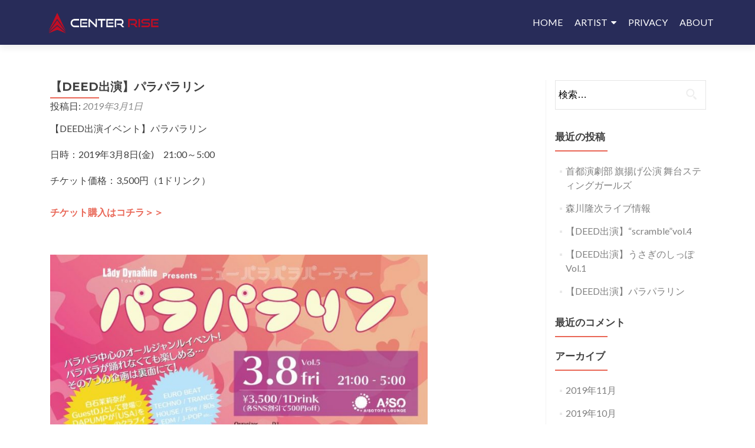

--- FILE ---
content_type: text/html; charset=UTF-8
request_url: http://center-rise.jp/2019/03/01/%E3%80%90deed%E5%87%BA%E6%BC%94%E3%80%91%E3%83%91%E3%83%A9%E3%83%91%E3%83%A9%E3%83%AA%E3%83%B3/
body_size: 10860
content:
<!DOCTYPE html>

<html lang="ja">

<head>

<meta charset="UTF-8">
<meta name="viewport" content="width=device-width, initial-scale=1">
<link rel="profile" href="http://gmpg.org/xfn/11">
<link rel="pingback" href="http://center-rise.jp/xmlrpc.php">

<title>【DEED出演】パラパラリン &#8211; センターライズオフィシャルサイト</title>
<meta name='robots' content='max-image-preview:large' />
<link rel='dns-prefetch' href='//fonts.googleapis.com' />
<link rel="alternate" type="application/rss+xml" title="センターライズオフィシャルサイト &raquo; フィード" href="http://center-rise.jp/feed/" />
<link rel="alternate" type="application/rss+xml" title="センターライズオフィシャルサイト &raquo; コメントフィード" href="http://center-rise.jp/comments/feed/" />
<link rel="alternate" title="oEmbed (JSON)" type="application/json+oembed" href="http://center-rise.jp/wp-json/oembed/1.0/embed?url=http%3A%2F%2Fcenter-rise.jp%2F2019%2F03%2F01%2F%25e3%2580%2590deed%25e5%2587%25ba%25e6%25bc%2594%25e3%2580%2591%25e3%2583%2591%25e3%2583%25a9%25e3%2583%2591%25e3%2583%25a9%25e3%2583%25aa%25e3%2583%25b3%2F" />
<link rel="alternate" title="oEmbed (XML)" type="text/xml+oembed" href="http://center-rise.jp/wp-json/oembed/1.0/embed?url=http%3A%2F%2Fcenter-rise.jp%2F2019%2F03%2F01%2F%25e3%2580%2590deed%25e5%2587%25ba%25e6%25bc%2594%25e3%2580%2591%25e3%2583%2591%25e3%2583%25a9%25e3%2583%2591%25e3%2583%25a9%25e3%2583%25aa%25e3%2583%25b3%2F&#038;format=xml" />
<style id='wp-img-auto-sizes-contain-inline-css' type='text/css'>
img:is([sizes=auto i],[sizes^="auto," i]){contain-intrinsic-size:3000px 1500px}
/*# sourceURL=wp-img-auto-sizes-contain-inline-css */
</style>
<style id='wp-emoji-styles-inline-css' type='text/css'>

	img.wp-smiley, img.emoji {
		display: inline !important;
		border: none !important;
		box-shadow: none !important;
		height: 1em !important;
		width: 1em !important;
		margin: 0 0.07em !important;
		vertical-align: -0.1em !important;
		background: none !important;
		padding: 0 !important;
	}
/*# sourceURL=wp-emoji-styles-inline-css */
</style>
<style id='wp-block-library-inline-css' type='text/css'>
:root{--wp-block-synced-color:#7a00df;--wp-block-synced-color--rgb:122,0,223;--wp-bound-block-color:var(--wp-block-synced-color);--wp-editor-canvas-background:#ddd;--wp-admin-theme-color:#007cba;--wp-admin-theme-color--rgb:0,124,186;--wp-admin-theme-color-darker-10:#006ba1;--wp-admin-theme-color-darker-10--rgb:0,107,160.5;--wp-admin-theme-color-darker-20:#005a87;--wp-admin-theme-color-darker-20--rgb:0,90,135;--wp-admin-border-width-focus:2px}@media (min-resolution:192dpi){:root{--wp-admin-border-width-focus:1.5px}}.wp-element-button{cursor:pointer}:root .has-very-light-gray-background-color{background-color:#eee}:root .has-very-dark-gray-background-color{background-color:#313131}:root .has-very-light-gray-color{color:#eee}:root .has-very-dark-gray-color{color:#313131}:root .has-vivid-green-cyan-to-vivid-cyan-blue-gradient-background{background:linear-gradient(135deg,#00d084,#0693e3)}:root .has-purple-crush-gradient-background{background:linear-gradient(135deg,#34e2e4,#4721fb 50%,#ab1dfe)}:root .has-hazy-dawn-gradient-background{background:linear-gradient(135deg,#faaca8,#dad0ec)}:root .has-subdued-olive-gradient-background{background:linear-gradient(135deg,#fafae1,#67a671)}:root .has-atomic-cream-gradient-background{background:linear-gradient(135deg,#fdd79a,#004a59)}:root .has-nightshade-gradient-background{background:linear-gradient(135deg,#330968,#31cdcf)}:root .has-midnight-gradient-background{background:linear-gradient(135deg,#020381,#2874fc)}:root{--wp--preset--font-size--normal:16px;--wp--preset--font-size--huge:42px}.has-regular-font-size{font-size:1em}.has-larger-font-size{font-size:2.625em}.has-normal-font-size{font-size:var(--wp--preset--font-size--normal)}.has-huge-font-size{font-size:var(--wp--preset--font-size--huge)}.has-text-align-center{text-align:center}.has-text-align-left{text-align:left}.has-text-align-right{text-align:right}.has-fit-text{white-space:nowrap!important}#end-resizable-editor-section{display:none}.aligncenter{clear:both}.items-justified-left{justify-content:flex-start}.items-justified-center{justify-content:center}.items-justified-right{justify-content:flex-end}.items-justified-space-between{justify-content:space-between}.screen-reader-text{border:0;clip-path:inset(50%);height:1px;margin:-1px;overflow:hidden;padding:0;position:absolute;width:1px;word-wrap:normal!important}.screen-reader-text:focus{background-color:#ddd;clip-path:none;color:#444;display:block;font-size:1em;height:auto;left:5px;line-height:normal;padding:15px 23px 14px;text-decoration:none;top:5px;width:auto;z-index:100000}html :where(.has-border-color){border-style:solid}html :where([style*=border-top-color]){border-top-style:solid}html :where([style*=border-right-color]){border-right-style:solid}html :where([style*=border-bottom-color]){border-bottom-style:solid}html :where([style*=border-left-color]){border-left-style:solid}html :where([style*=border-width]){border-style:solid}html :where([style*=border-top-width]){border-top-style:solid}html :where([style*=border-right-width]){border-right-style:solid}html :where([style*=border-bottom-width]){border-bottom-style:solid}html :where([style*=border-left-width]){border-left-style:solid}html :where(img[class*=wp-image-]){height:auto;max-width:100%}:where(figure){margin:0 0 1em}html :where(.is-position-sticky){--wp-admin--admin-bar--position-offset:var(--wp-admin--admin-bar--height,0px)}@media screen and (max-width:600px){html :where(.is-position-sticky){--wp-admin--admin-bar--position-offset:0px}}

/*# sourceURL=wp-block-library-inline-css */
</style><style id='global-styles-inline-css' type='text/css'>
:root{--wp--preset--aspect-ratio--square: 1;--wp--preset--aspect-ratio--4-3: 4/3;--wp--preset--aspect-ratio--3-4: 3/4;--wp--preset--aspect-ratio--3-2: 3/2;--wp--preset--aspect-ratio--2-3: 2/3;--wp--preset--aspect-ratio--16-9: 16/9;--wp--preset--aspect-ratio--9-16: 9/16;--wp--preset--color--black: #000000;--wp--preset--color--cyan-bluish-gray: #abb8c3;--wp--preset--color--white: #ffffff;--wp--preset--color--pale-pink: #f78da7;--wp--preset--color--vivid-red: #cf2e2e;--wp--preset--color--luminous-vivid-orange: #ff6900;--wp--preset--color--luminous-vivid-amber: #fcb900;--wp--preset--color--light-green-cyan: #7bdcb5;--wp--preset--color--vivid-green-cyan: #00d084;--wp--preset--color--pale-cyan-blue: #8ed1fc;--wp--preset--color--vivid-cyan-blue: #0693e3;--wp--preset--color--vivid-purple: #9b51e0;--wp--preset--gradient--vivid-cyan-blue-to-vivid-purple: linear-gradient(135deg,rgb(6,147,227) 0%,rgb(155,81,224) 100%);--wp--preset--gradient--light-green-cyan-to-vivid-green-cyan: linear-gradient(135deg,rgb(122,220,180) 0%,rgb(0,208,130) 100%);--wp--preset--gradient--luminous-vivid-amber-to-luminous-vivid-orange: linear-gradient(135deg,rgb(252,185,0) 0%,rgb(255,105,0) 100%);--wp--preset--gradient--luminous-vivid-orange-to-vivid-red: linear-gradient(135deg,rgb(255,105,0) 0%,rgb(207,46,46) 100%);--wp--preset--gradient--very-light-gray-to-cyan-bluish-gray: linear-gradient(135deg,rgb(238,238,238) 0%,rgb(169,184,195) 100%);--wp--preset--gradient--cool-to-warm-spectrum: linear-gradient(135deg,rgb(74,234,220) 0%,rgb(151,120,209) 20%,rgb(207,42,186) 40%,rgb(238,44,130) 60%,rgb(251,105,98) 80%,rgb(254,248,76) 100%);--wp--preset--gradient--blush-light-purple: linear-gradient(135deg,rgb(255,206,236) 0%,rgb(152,150,240) 100%);--wp--preset--gradient--blush-bordeaux: linear-gradient(135deg,rgb(254,205,165) 0%,rgb(254,45,45) 50%,rgb(107,0,62) 100%);--wp--preset--gradient--luminous-dusk: linear-gradient(135deg,rgb(255,203,112) 0%,rgb(199,81,192) 50%,rgb(65,88,208) 100%);--wp--preset--gradient--pale-ocean: linear-gradient(135deg,rgb(255,245,203) 0%,rgb(182,227,212) 50%,rgb(51,167,181) 100%);--wp--preset--gradient--electric-grass: linear-gradient(135deg,rgb(202,248,128) 0%,rgb(113,206,126) 100%);--wp--preset--gradient--midnight: linear-gradient(135deg,rgb(2,3,129) 0%,rgb(40,116,252) 100%);--wp--preset--font-size--small: 13px;--wp--preset--font-size--medium: 20px;--wp--preset--font-size--large: 36px;--wp--preset--font-size--x-large: 42px;--wp--preset--spacing--20: 0.44rem;--wp--preset--spacing--30: 0.67rem;--wp--preset--spacing--40: 1rem;--wp--preset--spacing--50: 1.5rem;--wp--preset--spacing--60: 2.25rem;--wp--preset--spacing--70: 3.38rem;--wp--preset--spacing--80: 5.06rem;--wp--preset--shadow--natural: 6px 6px 9px rgba(0, 0, 0, 0.2);--wp--preset--shadow--deep: 12px 12px 50px rgba(0, 0, 0, 0.4);--wp--preset--shadow--sharp: 6px 6px 0px rgba(0, 0, 0, 0.2);--wp--preset--shadow--outlined: 6px 6px 0px -3px rgb(255, 255, 255), 6px 6px rgb(0, 0, 0);--wp--preset--shadow--crisp: 6px 6px 0px rgb(0, 0, 0);}:where(.is-layout-flex){gap: 0.5em;}:where(.is-layout-grid){gap: 0.5em;}body .is-layout-flex{display: flex;}.is-layout-flex{flex-wrap: wrap;align-items: center;}.is-layout-flex > :is(*, div){margin: 0;}body .is-layout-grid{display: grid;}.is-layout-grid > :is(*, div){margin: 0;}:where(.wp-block-columns.is-layout-flex){gap: 2em;}:where(.wp-block-columns.is-layout-grid){gap: 2em;}:where(.wp-block-post-template.is-layout-flex){gap: 1.25em;}:where(.wp-block-post-template.is-layout-grid){gap: 1.25em;}.has-black-color{color: var(--wp--preset--color--black) !important;}.has-cyan-bluish-gray-color{color: var(--wp--preset--color--cyan-bluish-gray) !important;}.has-white-color{color: var(--wp--preset--color--white) !important;}.has-pale-pink-color{color: var(--wp--preset--color--pale-pink) !important;}.has-vivid-red-color{color: var(--wp--preset--color--vivid-red) !important;}.has-luminous-vivid-orange-color{color: var(--wp--preset--color--luminous-vivid-orange) !important;}.has-luminous-vivid-amber-color{color: var(--wp--preset--color--luminous-vivid-amber) !important;}.has-light-green-cyan-color{color: var(--wp--preset--color--light-green-cyan) !important;}.has-vivid-green-cyan-color{color: var(--wp--preset--color--vivid-green-cyan) !important;}.has-pale-cyan-blue-color{color: var(--wp--preset--color--pale-cyan-blue) !important;}.has-vivid-cyan-blue-color{color: var(--wp--preset--color--vivid-cyan-blue) !important;}.has-vivid-purple-color{color: var(--wp--preset--color--vivid-purple) !important;}.has-black-background-color{background-color: var(--wp--preset--color--black) !important;}.has-cyan-bluish-gray-background-color{background-color: var(--wp--preset--color--cyan-bluish-gray) !important;}.has-white-background-color{background-color: var(--wp--preset--color--white) !important;}.has-pale-pink-background-color{background-color: var(--wp--preset--color--pale-pink) !important;}.has-vivid-red-background-color{background-color: var(--wp--preset--color--vivid-red) !important;}.has-luminous-vivid-orange-background-color{background-color: var(--wp--preset--color--luminous-vivid-orange) !important;}.has-luminous-vivid-amber-background-color{background-color: var(--wp--preset--color--luminous-vivid-amber) !important;}.has-light-green-cyan-background-color{background-color: var(--wp--preset--color--light-green-cyan) !important;}.has-vivid-green-cyan-background-color{background-color: var(--wp--preset--color--vivid-green-cyan) !important;}.has-pale-cyan-blue-background-color{background-color: var(--wp--preset--color--pale-cyan-blue) !important;}.has-vivid-cyan-blue-background-color{background-color: var(--wp--preset--color--vivid-cyan-blue) !important;}.has-vivid-purple-background-color{background-color: var(--wp--preset--color--vivid-purple) !important;}.has-black-border-color{border-color: var(--wp--preset--color--black) !important;}.has-cyan-bluish-gray-border-color{border-color: var(--wp--preset--color--cyan-bluish-gray) !important;}.has-white-border-color{border-color: var(--wp--preset--color--white) !important;}.has-pale-pink-border-color{border-color: var(--wp--preset--color--pale-pink) !important;}.has-vivid-red-border-color{border-color: var(--wp--preset--color--vivid-red) !important;}.has-luminous-vivid-orange-border-color{border-color: var(--wp--preset--color--luminous-vivid-orange) !important;}.has-luminous-vivid-amber-border-color{border-color: var(--wp--preset--color--luminous-vivid-amber) !important;}.has-light-green-cyan-border-color{border-color: var(--wp--preset--color--light-green-cyan) !important;}.has-vivid-green-cyan-border-color{border-color: var(--wp--preset--color--vivid-green-cyan) !important;}.has-pale-cyan-blue-border-color{border-color: var(--wp--preset--color--pale-cyan-blue) !important;}.has-vivid-cyan-blue-border-color{border-color: var(--wp--preset--color--vivid-cyan-blue) !important;}.has-vivid-purple-border-color{border-color: var(--wp--preset--color--vivid-purple) !important;}.has-vivid-cyan-blue-to-vivid-purple-gradient-background{background: var(--wp--preset--gradient--vivid-cyan-blue-to-vivid-purple) !important;}.has-light-green-cyan-to-vivid-green-cyan-gradient-background{background: var(--wp--preset--gradient--light-green-cyan-to-vivid-green-cyan) !important;}.has-luminous-vivid-amber-to-luminous-vivid-orange-gradient-background{background: var(--wp--preset--gradient--luminous-vivid-amber-to-luminous-vivid-orange) !important;}.has-luminous-vivid-orange-to-vivid-red-gradient-background{background: var(--wp--preset--gradient--luminous-vivid-orange-to-vivid-red) !important;}.has-very-light-gray-to-cyan-bluish-gray-gradient-background{background: var(--wp--preset--gradient--very-light-gray-to-cyan-bluish-gray) !important;}.has-cool-to-warm-spectrum-gradient-background{background: var(--wp--preset--gradient--cool-to-warm-spectrum) !important;}.has-blush-light-purple-gradient-background{background: var(--wp--preset--gradient--blush-light-purple) !important;}.has-blush-bordeaux-gradient-background{background: var(--wp--preset--gradient--blush-bordeaux) !important;}.has-luminous-dusk-gradient-background{background: var(--wp--preset--gradient--luminous-dusk) !important;}.has-pale-ocean-gradient-background{background: var(--wp--preset--gradient--pale-ocean) !important;}.has-electric-grass-gradient-background{background: var(--wp--preset--gradient--electric-grass) !important;}.has-midnight-gradient-background{background: var(--wp--preset--gradient--midnight) !important;}.has-small-font-size{font-size: var(--wp--preset--font-size--small) !important;}.has-medium-font-size{font-size: var(--wp--preset--font-size--medium) !important;}.has-large-font-size{font-size: var(--wp--preset--font-size--large) !important;}.has-x-large-font-size{font-size: var(--wp--preset--font-size--x-large) !important;}
/*# sourceURL=global-styles-inline-css */
</style>

<style id='classic-theme-styles-inline-css' type='text/css'>
/*! This file is auto-generated */
.wp-block-button__link{color:#fff;background-color:#32373c;border-radius:9999px;box-shadow:none;text-decoration:none;padding:calc(.667em + 2px) calc(1.333em + 2px);font-size:1.125em}.wp-block-file__button{background:#32373c;color:#fff;text-decoration:none}
/*# sourceURL=/wp-includes/css/classic-themes.min.css */
</style>
<link rel='stylesheet' id='contact-form-7-css' href='http://center-rise.jp/wp-content/plugins/contact-form-7/includes/css/styles.css?ver=6.1.4' type='text/css' media='all' />
<link rel='stylesheet' id='zerif_font-css' href='//fonts.googleapis.com/css?family=Lato%3A300%2C400%2C700%2C400italic%7CMontserrat%3A400%2C700%7CHomemade+Apple&#038;subset=latin%2Clatin-ext' type='text/css' media='all' />
<link rel='stylesheet' id='zerif_font_all-css' href='//fonts.googleapis.com/css?family=Open+Sans%3A400%2C300%2C300italic%2C400italic%2C600italic%2C600%2C700%2C700italic%2C800%2C800italic&#038;ver=6.9' type='text/css' media='all' />
<link rel='stylesheet' id='zerif_bootstrap_style-css' href='http://center-rise.jp/wp-content/themes/zerif-lite/css/bootstrap.css?ver=6.9' type='text/css' media='all' />
<link rel='stylesheet' id='zerif_fontawesome-css' href='http://center-rise.jp/wp-content/themes/zerif-lite/css/font-awesome.min.css?ver=v1' type='text/css' media='all' />
<link rel='stylesheet' id='zerif_style-css' href='http://center-rise.jp/wp-content/themes/zerif-lite/style.css?ver=v1' type='text/css' media='all' />
<link rel='stylesheet' id='zerif_responsive_style-css' href='http://center-rise.jp/wp-content/themes/zerif-lite/css/responsive.css?ver=v1' type='text/css' media='all' />
<script type="text/javascript" src="http://center-rise.jp/wp-includes/js/jquery/jquery.min.js?ver=3.7.1" id="jquery-core-js"></script>
<script type="text/javascript" src="http://center-rise.jp/wp-includes/js/jquery/jquery-migrate.min.js?ver=3.4.1" id="jquery-migrate-js"></script>
<link rel="https://api.w.org/" href="http://center-rise.jp/wp-json/" /><link rel="alternate" title="JSON" type="application/json" href="http://center-rise.jp/wp-json/wp/v2/posts/569" /><link rel="EditURI" type="application/rsd+xml" title="RSD" href="http://center-rise.jp/xmlrpc.php?rsd" />
<meta name="generator" content="WordPress 6.9" />
<link rel="canonical" href="http://center-rise.jp/2019/03/01/%e3%80%90deed%e5%87%ba%e6%bc%94%e3%80%91%e3%83%91%e3%83%a9%e3%83%91%e3%83%a9%e3%83%aa%e3%83%b3/" />
<link rel='shortlink' href='http://center-rise.jp/?p=569' />
<style type="text/css">.recentcomments a{display:inline !important;padding:0 !important;margin:0 !important;}</style><style type="text/css" id="custom-background-css">
body.custom-background { background-image: url("http://center-rise.jp/wp-content/uploads/2017/09/top-img-1.jpg"); background-position: center bottom; background-size: auto; background-repeat: no-repeat; background-attachment: scroll; }
</style>
	<link rel="icon" href="http://center-rise.jp/wp-content/uploads/2017/09/cropped-logo_1-32x32.jpg" sizes="32x32" />
<link rel="icon" href="http://center-rise.jp/wp-content/uploads/2017/09/cropped-logo_1-192x192.jpg" sizes="192x192" />
<link rel="apple-touch-icon" href="http://center-rise.jp/wp-content/uploads/2017/09/cropped-logo_1-180x180.jpg" />
<meta name="msapplication-TileImage" content="http://center-rise.jp/wp-content/uploads/2017/09/cropped-logo_1-270x270.jpg" />
		<style type="text/css" id="wp-custom-css">
			/*BUNNER*/
.top_bunner{
	width: 70%;
	background-color: #FFF;
	padding-top: 100px;
	margin:  0 auto;
}
/*ARTIST*/
.our-team{
	padding:0;
}
/*YouTube*/
.testimonial{
	background-color:#fff;
	padding: 50px 0 0　0;
}
.section-header h2{
	color: #000;
	padding:0;
}
#client-feedbacks .feedback-box{
	position: above;
	top: 0;
	left:0;
	padding: 0;
	margin: 20px 13px;
}
.wp-block-embed__wrapper{
	position: relative;
	width:100%;
	height:0;
  padding-top: 56.25%;
}
.wp-block-embed iframe{
	position: absolute;
  top: 0;
  left: -2.5%;
  width: 100%;
  height: 100%;
}
.wp-block-embed figcaption{
	text-align: center;
}
/*FOCUS*/
.focus{
	padding: 0;
}
/*INFORMATION*/
.latest-news{
	padding-top:75px;
}
/*LP*/
.top_img{
	width:100%;
	position: relative;
	}
.top_button_block{
	width: 70%;
	position: absolute;
		top: 92%;
		left: 50%;
		z-index:10;
		transform: translate(-50%,-50%);
}
.white_button{
	font-size: 20px;
	color: white;
	padding: 8px 30px;
}
.catch_copy{
	width: 50%;
	margin: auto;
}
.lp_top{
	line-height: 1.5;
}
.producer{
	width: 65%;
	margin: 25px auto;
	padding: 15px;
	border: solid 2px #F66BB4;
	border-radius: 10px;
}
.title_list{
	width: 75%;
	margin:  15px auto 10px auto;;
}
.sab_title{
	font-size: 18px;
}
.box_list{
	width: 75%;
	margin:  25px auto;
	line-height: 1.7;
}
.box_list .heading{
	text-align: center;
	padding: 15px;
	margin: 0;
}
.bg_white{
	padding: 30px 20px;
}
.bg_white .lp_top{
	text-align: center;
	margin: 25px 0;
}
.bg_white .lp{
	text-align: center;
	padding-top:20px;
}
.bg_white .box_mg{
	margin: 0;
}
.bg_white .line_img{
	margin-bottom: 15px;
}
.bg_pink{
	padding: 30px 20px;
	background-color: #F66BB4;
	color: #FFF;
}
.bg_pink .lp{
	text-align: center;
}
.bg_navy{
	padding: 30px 20px;
	background-color: #2F3479;
	color: #FFF;
}
.bg_navy .lp{
	text-align: center;
	margin: 0;
}
.bg_navy :where(.wp-block-columns.is-layout-flex){
	gap: 0;
}
.schedule_img{
	width: 100%;
}
.schedule_img img{
	width: 60%;
	margin-left: 10%
}
.schedule_p{
	width: 100%;
}
.border_box{
	border-left: solid 2px #D9D9D9;
}
.bg_white .box_list{
	border: solid 1px #000;
}
.pc{
		display: block;
	}
.smp{
	display: none;
}
@media screen and (max-width: 480px){
	/*BUNNER*/
.top_bunner{
	width: 90%;
	background-color: #FFF;
	padding-top: 100px;
	margin:  0 auto;
}
	/*LP*/
	.top_img{
		position: relative;
	}
	.top_button_block{
		width: 90%;
		position: absolute;
		top: 92%;
		left: 50%;
		transform: translate(-50%,-50%);
	}
	.white_button{
	font-size: 18px;
	color: white;
	padding: 8px 0;
}
	.catch_copy{
	width: 100%;
	margin: auto;
}
	.lp_top{
	line-height: 1.5;
}
	.producer{
	width: 98%;
	margin: 25px auto;
	padding: 15px;
	border: solid 2px #F66BB4;
	border-radius: 10px;
}
	.p_name{
		display: block;
		text-align: center;
	}
	.title_list{
	width: 98%;
	margin:  15px auto 10px auto;
		text-align: center;
}
	.sab_title{
	font-size: 18px;
}
.box_list{
	width: 98%;
	margin:  25px auto;
	line-height: 1.7;
}
	.line-height{
		display:block;
		line-height: 1.5;
	}
	.indent{
		display:block;
	text-indent: -1em;
	padding-left: 1em;
}
	.indent2{
		display:block;
	text-indent: -2em;
	padding-left: 2em;
}
	.indent3{
		display: block;
	text-indent: -0.7em;
	padding-left: 1em;
}
.border_box{
	border-left: none;
	border-top: solid 2px #D9D9D9;
}
	.smp{
		display: block;
	}
	.pc{
		display: none;
	}
}		</style>
		
</head>


	<body class="wp-singular post-template-default single single-post postid-569 single-format-standard wp-theme-zerif-lite metaslider-plugin" >



<div id="mobilebgfix">
	<div class="mobile-bg-fix-img-wrap">
		<div class="mobile-bg-fix-img"></div>
	</div>
	<div class="mobile-bg-fix-whole-site">


<header id="home" class="header" itemscope="itemscope" itemtype="http://schema.org/WPHeader">

	<div id="main-nav" class="navbar navbar-inverse bs-docs-nav" role="banner">

		<div class="container">

			<div class="navbar-header responsive-logo">

				<button class="navbar-toggle collapsed" type="button" data-toggle="collapse" data-target=".bs-navbar-collapse">

				<span class="sr-only">ナビゲーション切り替え</span>

				<span class="icon-bar"></span>

				<span class="icon-bar"></span>

				<span class="icon-bar"></span>

				</button>

				<a href="http://center-rise.jp/" class="navbar-brand"><img src="http://center-rise.jp/wp-content/uploads/2017/10/logo_3.png" alt="センターライズオフィシャルサイト"></a>
			</div>

				<nav class="navbar-collapse bs-navbar-collapse collapse" id="site-navigation" itemscope itemtype="http://schema.org/SiteNavigationElement">
		<a class="screen-reader-text skip-link" href="#content">コンテンツへスキップ</a>
		<ul id="menu-menu-1" class="nav navbar-nav navbar-right responsive-nav main-nav-list"><li id="menu-item-72" class="menu-item menu-item-type-custom menu-item-object-custom menu-item-home menu-item-72"><a href="http://center-rise.jp/">HOME</a></li>
<li id="menu-item-96" class="menu-item menu-item-type-post_type menu-item-object-page menu-item-has-children menu-item-96"><a href="http://center-rise.jp/cast/">ARTIST</a>
<ul class="sub-menu">
	<li id="menu-item-200" class="menu-item menu-item-type-post_type menu-item-object-page menu-item-200"><a href="http://center-rise.jp/ueki/">植木 哲</a></li>
	<li id="menu-item-201" class="menu-item menu-item-type-post_type menu-item-object-page menu-item-201"><a href="http://center-rise.jp/miyazaki/">宮崎 智弘</a></li>
	<li id="menu-item-675" class="menu-item menu-item-type-post_type menu-item-object-page menu-item-675"><a href="http://center-rise.jp/araya/">新矢 皐月</a></li>
	<li id="menu-item-318" class="menu-item menu-item-type-post_type menu-item-object-page menu-item-318"><a href="http://center-rise.jp/endo/">遠藤 まりん</a></li>
	<li id="menu-item-1042" class="menu-item menu-item-type-post_type menu-item-object-page menu-item-1042"><a href="http://center-rise.jp/sakurai/">櫻井晃平</a></li>
	<li id="menu-item-1040" class="menu-item menu-item-type-post_type menu-item-object-page menu-item-1040"><a href="http://center-rise.jp/ono/">小野陽平</a></li>
	<li id="menu-item-1280" class="menu-item menu-item-type-post_type menu-item-object-page menu-item-1280"><a href="http://center-rise.jp/okita/">沖田りあん</a></li>
	<li id="menu-item-706" class="menu-item menu-item-type-post_type menu-item-object-page menu-item-706"><a href="http://center-rise.jp/hikita/">疋田 圭世</a></li>
	<li id="menu-item-647" class="menu-item menu-item-type-post_type menu-item-object-page menu-item-647"><a href="http://center-rise.jp/zabato/">ザバト麗子</a></li>
	<li id="menu-item-528" class="menu-item menu-item-type-post_type menu-item-object-page menu-item-528"><a href="http://center-rise.jp/anoumetan/">あの うめたん</a></li>
	<li id="menu-item-198" class="menu-item menu-item-type-post_type menu-item-object-page menu-item-198"><a href="http://center-rise.jp/kevin/">KEVIN</a></li>
</ul>
</li>
<li id="menu-item-131" class="menu-item menu-item-type-post_type menu-item-object-page menu-item-131"><a href="http://center-rise.jp/privacy/">PRIVACY</a></li>
<li id="menu-item-240" class="menu-item menu-item-type-post_type menu-item-object-page menu-item-240"><a href="http://center-rise.jp/company/">ABOUT</a></li>
</ul>	</nav>
	
		</div>

	</div>
	<!-- / END TOP BAR -->
<div class="clear"></div>

</header> <!-- / END HOME SECTION  -->

<div id="content" class="site-content">

	<div class="container">
				<div class="content-left-wrap col-md-9">
						<div id="primary" class="content-area">
				<main itemscope itemtype="http://schema.org/WebPageElement" itemprop="mainContentOfPage" id="main" class="site-main">
				<article id="post-569" class="post-569 post type-post status-publish format-standard has-post-thumbnail hentry category-1">	<header class="entry-header">		<h1 class="entry-title">【DEED出演】パラパラリン</h1>		<div class="entry-meta">			<span class="posted-on">投稿日: <a href="http://center-rise.jp/2019/03/01/%e3%80%90deed%e5%87%ba%e6%bc%94%e3%80%91%e3%83%91%e3%83%a9%e3%83%91%e3%83%a9%e3%83%aa%e3%83%b3/" rel="bookmark"><time class="entry-date published" datetime="2019-03-01T22:58:30+09:00">2019年3月1日</time><time class="updated" datetime="2019-03-01T23:04:08+09:00">2019年3月1日</time></a></span><span class="byline"> 投稿者: <span class="author vcard"><a class="url fn n" href="http://center-rise.jp/author/centerrize/">centerrize</a></span></span>		</div><!-- .entry-meta -->	</header><!-- .entry-header -->	<div class="entry-content">		<p>【DEED出演イベント】パラパラリン</p>
<p>日時：2019年3月8日(金)　21:00～5:00</p>
<p>チケット価格：3,500円（1ドリンク）</p>
<h2><span style="color: #ff0000;"><a href="https://passmarket.yahoo.co.jp/event/show/detail/01ns59102wn77.html" target="_blank" rel="noopener">チケット購入はコチラ＞＞</a></span></h2>
<p>&nbsp;</p>
<p><a href="http://center-rise.jp/wp-content/uploads/2019/03/20190308_01.jpg"><img fetchpriority="high" decoding="async" class="alignleft size-large wp-image-567" src="http://center-rise.jp/wp-content/uploads/2019/03/20190308_01-742x1024.jpg" alt="" width="640" height="883" srcset="http://center-rise.jp/wp-content/uploads/2019/03/20190308_01-742x1024.jpg 742w, http://center-rise.jp/wp-content/uploads/2019/03/20190308_01-217x300.jpg 217w, http://center-rise.jp/wp-content/uploads/2019/03/20190308_01-768x1060.jpg 768w, http://center-rise.jp/wp-content/uploads/2019/03/20190308_01.jpg 842w" sizes="(max-width: 640px) 100vw, 640px" /></a></p>
<p><a href="http://center-rise.jp/wp-content/uploads/2019/03/20190308_02.jpg"><img decoding="async" class="alignleft size-large wp-image-568" src="http://center-rise.jp/wp-content/uploads/2019/03/20190308_02-742x1024.jpg" alt="" width="640" height="883" srcset="http://center-rise.jp/wp-content/uploads/2019/03/20190308_02-742x1024.jpg 742w, http://center-rise.jp/wp-content/uploads/2019/03/20190308_02-217x300.jpg 217w, http://center-rise.jp/wp-content/uploads/2019/03/20190308_02-768x1060.jpg 768w, http://center-rise.jp/wp-content/uploads/2019/03/20190308_02.jpg 842w" sizes="(max-width: 640px) 100vw, 640px" /></a></p>
	</div><!-- .entry-content -->	<footer class="entry-footer">		<a href="http://center-rise.jp/2019/03/01/%e3%80%90deed%e5%87%ba%e6%bc%94%e3%80%91%e3%83%91%e3%83%a9%e3%83%91%e3%83%a9%e3%83%aa%e3%83%b3/" rel="bookmark">パーマリンク</a>をブックマーク			</footer><!-- .entry-footer --></article><!-- #post-## -->
	<nav class="navigation post-navigation">

		<h2 class="screen-reader-text">投稿ナビゲーション</h2>

		<div class="nav-links">

			<div class="nav-previous"><a href="http://center-rise.jp/2019/02/28/ueki_birthday/" rel="prev"><span class="meta-nav">&larr;</span> 植木哲Birthday記念LIVE PARTY</a></div><div class="nav-next"><a href="http://center-rise.jp/2019/03/01/%e3%80%90deed%e5%87%ba%e6%bc%94%e3%80%91%e3%81%86%e3%81%95%e3%81%8e%e3%81%ae%e3%81%97%e3%81%a3%e3%81%bdvol-1/" rel="next">【DEED出演】うさぎのしっぽVol.1 <span class="meta-nav">&rarr;</span></a></div>
		</div><!-- .nav-links -->

	</nav><!-- .navigation -->

					</main><!-- #main -->
			</div><!-- #primary -->
					</div><!-- .content-left-wrap -->
					<div class="sidebar-wrap col-md-3 content-left-wrap">
			<div id="secondary" class="widget-area" role="complementary">				<aside id="search-2" class="widget widget_search"><form role="search" method="get" class="search-form" action="http://center-rise.jp/">
				<label>
					<span class="screen-reader-text">検索:</span>
					<input type="search" class="search-field" placeholder="検索&hellip;" value="" name="s" />
				</label>
				<input type="submit" class="search-submit" value="検索" />
			</form></aside>
		<aside id="recent-posts-2" class="widget widget_recent_entries">
		<h2 class="widget-title">最近の投稿</h2>
		<ul>
											<li>
					<a href="http://center-rise.jp/2019/11/22/%e9%a6%96%e9%83%bd%e6%bc%94%e5%8a%87%e9%83%a8-%e6%97%97%e6%8f%9a%e3%81%92%e5%85%ac%e6%bc%94-%e8%88%9e%e5%8f%b0%e3%82%b9%e3%83%86%e3%82%a3%e3%83%b3%e3%82%b0%e3%82%ac%e3%83%bc%e3%83%ab%e3%82%ba/">首都演劇部 旗揚げ公演 舞台スティングガールズ</a>
									</li>
											<li>
					<a href="http://center-rise.jp/2019/10/01/%e6%a3%ae%e5%b7%9d%e9%9a%86%e6%ac%a1%e3%83%a9%e3%82%a4%e3%83%96%e6%83%85%e5%a0%b1/">森川隆次ライブ情報</a>
									</li>
											<li>
					<a href="http://center-rise.jp/2019/06/12/%e3%80%90deed%e5%87%ba%e6%bc%94%e3%80%91scramblevol-4/">【DEED出演】“scramble”vol.4</a>
									</li>
											<li>
					<a href="http://center-rise.jp/2019/03/01/%e3%80%90deed%e5%87%ba%e6%bc%94%e3%80%91%e3%81%86%e3%81%95%e3%81%8e%e3%81%ae%e3%81%97%e3%81%a3%e3%81%bdvol-1/">【DEED出演】うさぎのしっぽVol.1</a>
									</li>
											<li>
					<a href="http://center-rise.jp/2019/03/01/%e3%80%90deed%e5%87%ba%e6%bc%94%e3%80%91%e3%83%91%e3%83%a9%e3%83%91%e3%83%a9%e3%83%aa%e3%83%b3/" aria-current="page">【DEED出演】パラパラリン</a>
									</li>
					</ul>

		</aside><aside id="recent-comments-2" class="widget widget_recent_comments"><h2 class="widget-title">最近のコメント</h2><ul id="recentcomments"></ul></aside><aside id="archives-2" class="widget widget_archive"><h2 class="widget-title">アーカイブ</h2>
			<ul>
					<li><a href='http://center-rise.jp/2019/11/'>2019年11月</a></li>
	<li><a href='http://center-rise.jp/2019/10/'>2019年10月</a></li>
	<li><a href='http://center-rise.jp/2019/06/'>2019年6月</a></li>
	<li><a href='http://center-rise.jp/2019/03/'>2019年3月</a></li>
	<li><a href='http://center-rise.jp/2019/02/'>2019年2月</a></li>
	<li><a href='http://center-rise.jp/2018/12/'>2018年12月</a></li>
	<li><a href='http://center-rise.jp/2018/11/'>2018年11月</a></li>
	<li><a href='http://center-rise.jp/2018/09/'>2018年9月</a></li>
	<li><a href='http://center-rise.jp/2018/08/'>2018年8月</a></li>
	<li><a href='http://center-rise.jp/2017/11/'>2017年11月</a></li>
	<li><a href='http://center-rise.jp/2017/10/'>2017年10月</a></li>
			</ul>

			</aside><aside id="categories-2" class="widget widget_categories"><h2 class="widget-title">カテゴリー</h2>
			<ul>
					<li class="cat-item cat-item-1"><a href="http://center-rise.jp/category/%e6%9c%aa%e5%88%86%e9%a1%9e/">未分類</a>
</li>
			</ul>

			</aside><aside id="meta-2" class="widget widget_meta"><h2 class="widget-title">メタ情報</h2>
		<ul>
						<li><a href="http://center-rise.jp/login_19363">ログイン</a></li>
			<li><a href="http://center-rise.jp/feed/">投稿フィード</a></li>
			<li><a href="http://center-rise.jp/comments/feed/">コメントフィード</a></li>

			<li><a href="https://ja.wordpress.org/">WordPress.org</a></li>
		</ul>

		</aside>			</div><!-- #secondary -->		</div><!-- .sidebar-wrap -->
		</div><!-- .container -->

</div><!-- .site-content -->


<footer id="footer" itemscope="itemscope" itemtype="http://schema.org/WPFooter">

	
	<div class="container">

		
		<div class="col-md-4 company-details"><div class="icon-top red-text"><img src="http://center-rise.jp/wp-content/themes/zerif-lite/images/map25-redish.png" alt="" /></div><div class="zerif-footer-address">〒145-0076<br />
東京都大田区田園調布南2番8号<br />
</div></div><div class="col-md-4 company-details"><div class="icon-top green-text"><img src="http://center-rise.jp/wp-content/themes/zerif-lite/images/envelope4-green.png" alt="" /></div><div class="zerif-footer-email"><a href="mailto:info@center-rise.jp">info@center-rise.jp</a></div></div><div class="col-md-4 copyright"><p id="zerif-copyright">Copyright (C) 2017 Center Rise. All Rights Reserved.</p><div class="zerif-copyright-box"><a class="zerif-copyright" href="http://themeisle.com/themes/zerif-lite/" target="_blank" rel="nofollow">Zerif Lite </a>powered by<a class="zerif-copyright" href="http://wordpress.org/" target="_blank" rel="nofollow"> WordPress</a></div></div>			</div> <!-- / END CONTAINER -->

</footer> <!-- / END FOOOTER  -->


	</div><!-- mobile-bg-fix-whole-site -->
</div><!-- .mobile-bg-fix-wrap -->


<script type="speculationrules">
{"prefetch":[{"source":"document","where":{"and":[{"href_matches":"/*"},{"not":{"href_matches":["/wp-*.php","/wp-admin/*","/wp-content/uploads/*","/wp-content/*","/wp-content/plugins/*","/wp-content/themes/zerif-lite/*","/*\\?(.+)"]}},{"not":{"selector_matches":"a[rel~=\"nofollow\"]"}},{"not":{"selector_matches":".no-prefetch, .no-prefetch a"}}]},"eagerness":"conservative"}]}
</script>
<script type="text/javascript" src="http://center-rise.jp/wp-includes/js/dist/hooks.min.js?ver=dd5603f07f9220ed27f1" id="wp-hooks-js"></script>
<script type="text/javascript" src="http://center-rise.jp/wp-includes/js/dist/i18n.min.js?ver=c26c3dc7bed366793375" id="wp-i18n-js"></script>
<script type="text/javascript" id="wp-i18n-js-after">
/* <![CDATA[ */
wp.i18n.setLocaleData( { 'text direction\u0004ltr': [ 'ltr' ] } );
//# sourceURL=wp-i18n-js-after
/* ]]> */
</script>
<script type="text/javascript" src="http://center-rise.jp/wp-content/plugins/contact-form-7/includes/swv/js/index.js?ver=6.1.4" id="swv-js"></script>
<script type="text/javascript" id="contact-form-7-js-translations">
/* <![CDATA[ */
( function( domain, translations ) {
	var localeData = translations.locale_data[ domain ] || translations.locale_data.messages;
	localeData[""].domain = domain;
	wp.i18n.setLocaleData( localeData, domain );
} )( "contact-form-7", {"translation-revision-date":"2025-11-30 08:12:23+0000","generator":"GlotPress\/4.0.3","domain":"messages","locale_data":{"messages":{"":{"domain":"messages","plural-forms":"nplurals=1; plural=0;","lang":"ja_JP"},"This contact form is placed in the wrong place.":["\u3053\u306e\u30b3\u30f3\u30bf\u30af\u30c8\u30d5\u30a9\u30fc\u30e0\u306f\u9593\u9055\u3063\u305f\u4f4d\u7f6e\u306b\u7f6e\u304b\u308c\u3066\u3044\u307e\u3059\u3002"],"Error:":["\u30a8\u30e9\u30fc:"]}},"comment":{"reference":"includes\/js\/index.js"}} );
//# sourceURL=contact-form-7-js-translations
/* ]]> */
</script>
<script type="text/javascript" id="contact-form-7-js-before">
/* <![CDATA[ */
var wpcf7 = {
    "api": {
        "root": "http:\/\/center-rise.jp\/wp-json\/",
        "namespace": "contact-form-7\/v1"
    }
};
//# sourceURL=contact-form-7-js-before
/* ]]> */
</script>
<script type="text/javascript" src="http://center-rise.jp/wp-content/plugins/contact-form-7/includes/js/index.js?ver=6.1.4" id="contact-form-7-js"></script>
<script type="text/javascript" id="pirate-forms-custom-spam-js-extra">
/* <![CDATA[ */
var pf = {"spam":{"label":"I'm human!","value":"7415c84af7"}};
//# sourceURL=pirate-forms-custom-spam-js-extra
/* ]]> */
</script>
<script type="text/javascript" src="http://center-rise.jp/wp-content/plugins/pirate-forms/public/js/custom-spam.js?ver=2.4.4" id="pirate-forms-custom-spam-js"></script>
<script type="text/javascript" src="http://center-rise.jp/wp-content/themes/zerif-lite/js/bootstrap.min.js?ver=20120206" id="zerif_bootstrap_script-js"></script>
<script type="text/javascript" src="http://center-rise.jp/wp-content/themes/zerif-lite/js/jquery.knob.js?ver=20120206" id="zerif_knob_nav-js"></script>
<script type="text/javascript" src="http://center-rise.jp/wp-content/themes/zerif-lite/js/smoothscroll.js?ver=20120206" id="zerif_smoothscroll-js"></script>
<script type="text/javascript" src="http://center-rise.jp/wp-content/themes/zerif-lite/js/scrollReveal.js?ver=20120206" id="zerif_scrollReveal_script-js"></script>
<script type="text/javascript" src="http://center-rise.jp/wp-content/themes/zerif-lite/js/zerif.js?ver=20120206" id="zerif_script-js"></script>
<script id="wp-emoji-settings" type="application/json">
{"baseUrl":"https://s.w.org/images/core/emoji/17.0.2/72x72/","ext":".png","svgUrl":"https://s.w.org/images/core/emoji/17.0.2/svg/","svgExt":".svg","source":{"concatemoji":"http://center-rise.jp/wp-includes/js/wp-emoji-release.min.js?ver=6.9"}}
</script>
<script type="module">
/* <![CDATA[ */
/*! This file is auto-generated */
const a=JSON.parse(document.getElementById("wp-emoji-settings").textContent),o=(window._wpemojiSettings=a,"wpEmojiSettingsSupports"),s=["flag","emoji"];function i(e){try{var t={supportTests:e,timestamp:(new Date).valueOf()};sessionStorage.setItem(o,JSON.stringify(t))}catch(e){}}function c(e,t,n){e.clearRect(0,0,e.canvas.width,e.canvas.height),e.fillText(t,0,0);t=new Uint32Array(e.getImageData(0,0,e.canvas.width,e.canvas.height).data);e.clearRect(0,0,e.canvas.width,e.canvas.height),e.fillText(n,0,0);const a=new Uint32Array(e.getImageData(0,0,e.canvas.width,e.canvas.height).data);return t.every((e,t)=>e===a[t])}function p(e,t){e.clearRect(0,0,e.canvas.width,e.canvas.height),e.fillText(t,0,0);var n=e.getImageData(16,16,1,1);for(let e=0;e<n.data.length;e++)if(0!==n.data[e])return!1;return!0}function u(e,t,n,a){switch(t){case"flag":return n(e,"\ud83c\udff3\ufe0f\u200d\u26a7\ufe0f","\ud83c\udff3\ufe0f\u200b\u26a7\ufe0f")?!1:!n(e,"\ud83c\udde8\ud83c\uddf6","\ud83c\udde8\u200b\ud83c\uddf6")&&!n(e,"\ud83c\udff4\udb40\udc67\udb40\udc62\udb40\udc65\udb40\udc6e\udb40\udc67\udb40\udc7f","\ud83c\udff4\u200b\udb40\udc67\u200b\udb40\udc62\u200b\udb40\udc65\u200b\udb40\udc6e\u200b\udb40\udc67\u200b\udb40\udc7f");case"emoji":return!a(e,"\ud83e\u1fac8")}return!1}function f(e,t,n,a){let r;const o=(r="undefined"!=typeof WorkerGlobalScope&&self instanceof WorkerGlobalScope?new OffscreenCanvas(300,150):document.createElement("canvas")).getContext("2d",{willReadFrequently:!0}),s=(o.textBaseline="top",o.font="600 32px Arial",{});return e.forEach(e=>{s[e]=t(o,e,n,a)}),s}function r(e){var t=document.createElement("script");t.src=e,t.defer=!0,document.head.appendChild(t)}a.supports={everything:!0,everythingExceptFlag:!0},new Promise(t=>{let n=function(){try{var e=JSON.parse(sessionStorage.getItem(o));if("object"==typeof e&&"number"==typeof e.timestamp&&(new Date).valueOf()<e.timestamp+604800&&"object"==typeof e.supportTests)return e.supportTests}catch(e){}return null}();if(!n){if("undefined"!=typeof Worker&&"undefined"!=typeof OffscreenCanvas&&"undefined"!=typeof URL&&URL.createObjectURL&&"undefined"!=typeof Blob)try{var e="postMessage("+f.toString()+"("+[JSON.stringify(s),u.toString(),c.toString(),p.toString()].join(",")+"));",a=new Blob([e],{type:"text/javascript"});const r=new Worker(URL.createObjectURL(a),{name:"wpTestEmojiSupports"});return void(r.onmessage=e=>{i(n=e.data),r.terminate(),t(n)})}catch(e){}i(n=f(s,u,c,p))}t(n)}).then(e=>{for(const n in e)a.supports[n]=e[n],a.supports.everything=a.supports.everything&&a.supports[n],"flag"!==n&&(a.supports.everythingExceptFlag=a.supports.everythingExceptFlag&&a.supports[n]);var t;a.supports.everythingExceptFlag=a.supports.everythingExceptFlag&&!a.supports.flag,a.supports.everything||((t=a.source||{}).concatemoji?r(t.concatemoji):t.wpemoji&&t.twemoji&&(r(t.twemoji),r(t.wpemoji)))});
//# sourceURL=http://center-rise.jp/wp-includes/js/wp-emoji-loader.min.js
/* ]]> */
</script>


</body>

</html>